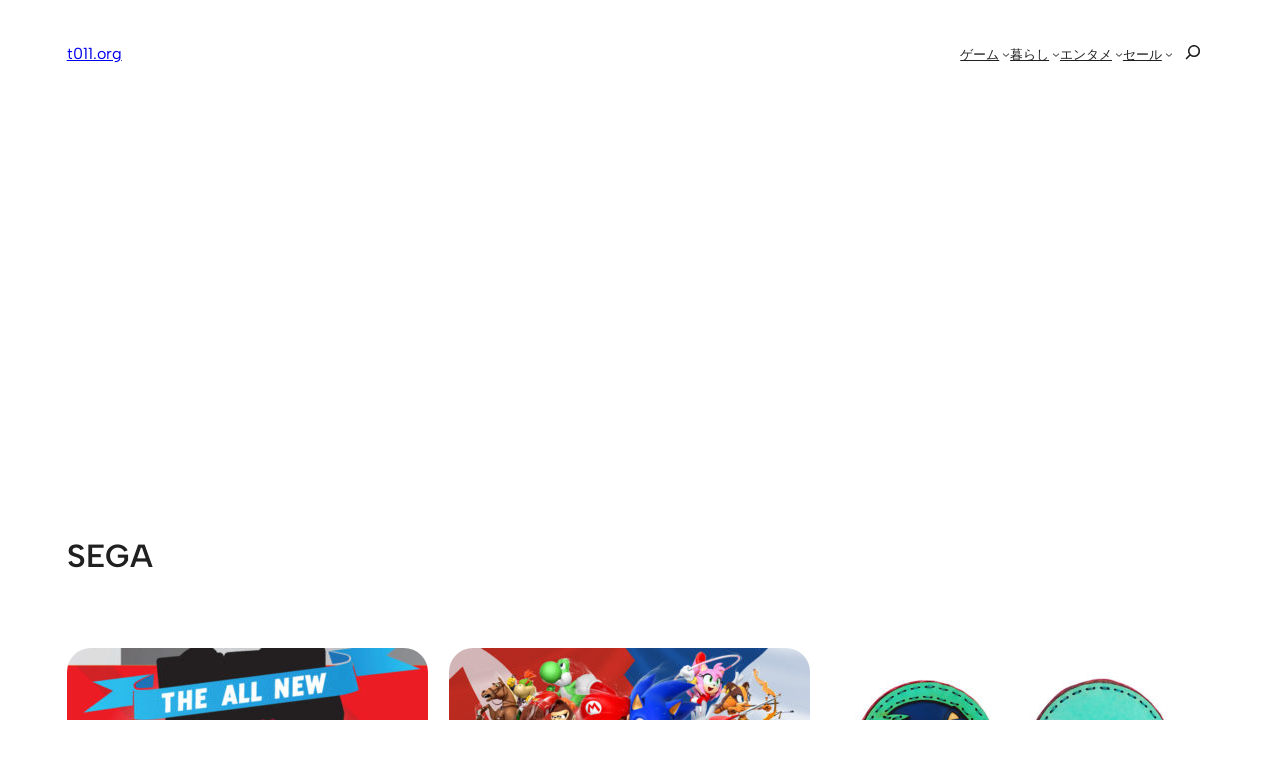

--- FILE ---
content_type: text/html; charset=utf-8
request_url: https://www.google.com/recaptcha/api2/aframe
body_size: 267
content:
<!DOCTYPE HTML><html><head><meta http-equiv="content-type" content="text/html; charset=UTF-8"></head><body><script nonce="3Xyqna0tp4hWCNWpI53HXw">/** Anti-fraud and anti-abuse applications only. See google.com/recaptcha */ try{var clients={'sodar':'https://pagead2.googlesyndication.com/pagead/sodar?'};window.addEventListener("message",function(a){try{if(a.source===window.parent){var b=JSON.parse(a.data);var c=clients[b['id']];if(c){var d=document.createElement('img');d.src=c+b['params']+'&rc='+(localStorage.getItem("rc::a")?sessionStorage.getItem("rc::b"):"");window.document.body.appendChild(d);sessionStorage.setItem("rc::e",parseInt(sessionStorage.getItem("rc::e")||0)+1);localStorage.setItem("rc::h",'1769826801644');}}}catch(b){}});window.parent.postMessage("_grecaptcha_ready", "*");}catch(b){}</script></body></html>